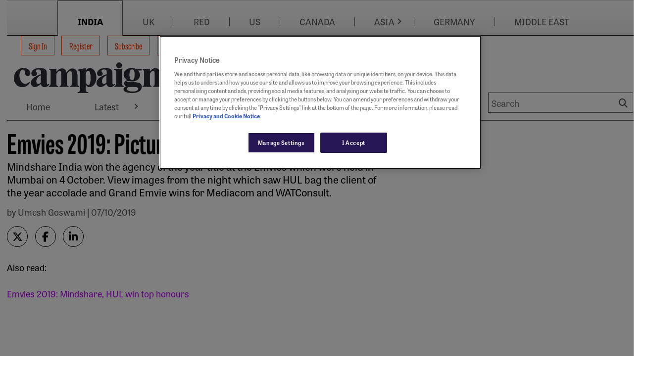

--- FILE ---
content_type: text/html; charset=utf-8
request_url: https://www.campaignindia.in/article/emvies-2019-picture-gallery/4ef5jtwjk06we1x3tg5b4weh47
body_size: 14947
content:
<!DOCTYPE html>
<html lang="en-US">

<head>
    <meta charset="utf-8">
    <title> Emvies 2019: Picture Gallery</title>
    <meta name="viewport" content="width=device-width, initial-scale=1.0 shrink-to-fit=no" />
    <meta content=" Mindshare India won the agency of the year title at the Emvies which were held in Mumbai on 4 October. View images from the night which saw HUL bag the client of the year accolade and Grand Emvie wins for Mediacom and WATConsult." name="description" />
<meta content=" Emvies 2019: Picture Gallery" property="og:title" />
<meta content=" Mindshare India won the agency of the year title at the Emvies which were held in Mumbai on 4 October. View images from the night which saw HUL bag the client of the year accolade and Grand Emvie wins for Mediacom and WATConsult." property="og:description" />
<meta content="https://www.campaignindia.in/media/default.jpg" property="og:image" />
<meta content="https://www.campaignindia.in/article/emvies-2019-picture-gallery/4ef5jtwjk06we1x3tg5b4weh47" property="og:url" />
<meta content="Campaign India" property="og:site_name" />
<meta content="en-US" property="og:locale" />
<meta content=" Emvies 2019: Picture Gallery" name="twitter:title" />
<meta content=" Mindshare India won the agency of the year title at the Emvies which were held in Mumbai on 4 October. View images from the night which saw HUL bag the client of the year accolade and Grand Emvie wins for Mediacom and WATConsult." name="twitter:description" />
<meta content="https://www.campaignindia.in/article/emvies-2019-picture-gallery/4ef5jtwjk06we1x3tg5b4weh47" name="twitter:url" />
    

    <link rel="stylesheet" href="https://use.typekit.net/sye2cug.css">
    <style>
        :root {
            --base-color: #ffffff;
            --copy-color: #000000;
            --primary-color: #ff3d00;
            --recessive-color: #585858;
            --secondary-color: #ff3d00;
            --wpm-scroller-color: #c000ff;
            --pale-background-color: #eeeeee;
            --border-color: #cccccc;
            --pale-error-color: #d9f4ef;
            --confirmation-color: #007500;
            --error-color: #b60000;
            --middle-status-color: #101c56;
            --partner-color: #eeeeee;
            --standard-background-color: #ffffff;
            --highlight-background-color: #ffffff;
            --fontweight-a: 400;
            --fontweight-b: 700;
            --fontweight-c: 800;
            --fontweight-d: 800;
            --fontface-a: tablet-gothic-compressed;
            --fontface-b: tablet-gothic;
            --fontface-c: tablet-gothic-compressed;
            --fontface-d: tablet-gothic;
            --fontface-e: Georgia, Arial, sans-serif;
            --fontface-f: Tahoma, Arial;
            --fontsize-base: 18px;
            --fontsize-mobile-a: 0.8rem;
            --fontsize-mobile-b: 1rem;
            --fontsize-mobile-c: 1.15rem;
            --fontsize-mobile-d: 1.4rem;
            --fontsize-mobile-e: 1.4rem;
            --fontsize-mobile-f: 1.8rem;
            --fontsize-mobile-g: 2.4rem;
            --fontsize-desktop-a: 0.8rem;
            --fontsize-desktop-b: 1rem;
            --fontsize-desktop-c: 1.15rem;
            --fontsize-desktop-d: 1.8rem;
            --fontsize-desktop-e: 2.5rem;
            --fontsize-desktop-f: 3rem;
            --fontsize-desktop-g: 5rem;
            --lineheight-base: 1;
            --lineheight-mobile-a: 1.5;
            --lineheight-mobile-b: 1.5;
            --lineheight-mobile-c: 1.3;
            --lineheight-mobile-d: 1.2;
            --lineheight-mobile-e: 1.2;
            --lineheight-mobile-f: 1.2;
            --lineheight-mobile-g: 1.2;
            --lineheight-desktop-a: 1.5;
            --lineheight-desktop-b: 1.5;
            --lineheight-desktop-c: 1.3;
            --lineheight-desktop-d: 1.2;
            --lineheight-desktop-e: 1.1;
            --lineheight-desktop-f: 1.1;
            --lineheight-desktop-g: 1.1;
            --letterspacing: 0px;
            --siteWidth: 1300px;
            --spacing-base-mobile: 18px;
            --spacing-mobile-a: 0;
            --spacing-mobile-b: 0.3;
            --spacing-mobile-c: 0.8;
            --spacing-mobile-d: 0.8;
            --spacing-mobile-e: 1.4;
            --spacing-mobile-f: 2.2;
            --spacing-mobile-g: 3.3;
            --spacing-base-desktop: 18px;
            --spacing-desktop-a: 0;
            --spacing-desktop-b: 0.3;
            --spacing-desktop-c: 0.8;
            --spacing-desktop-d: 1.4;
            --spacing-desktop-e: 2.2;
            --spacing-desktop-f: 3.3;
            --spacing-desktop-g: 4.4;
        }
    </style>

    
    <link href="https://www.campaignindia.in/article/emvies-2019-picture-gallery/4ef5jtwjk06we1x3tg5b4weh47" rel="canonical" />
    <link rel="stylesheet" href="https://cdnjs.cloudflare.com/ajax/libs/font-awesome/6.7.1/css/all.min.css" integrity="sha512-5Hs3dF2AEPkpNAR7UiOHba+lRSJNeM2ECkwxUIxC1Q/FLycGTbNapWXB4tP889k5T5Ju8fs4b1P5z/iB4nMfSQ==" crossorigin="anonymous" referrerpolicy="no-referrer" />
    <link rel="stylesheet" href="https://cdnjs.cloudflare.com/ajax/libs/OwlCarousel2/2.3.4/assets/owl.carousel.min.css" integrity="sha512-tS3S5qG0BlhnQROyJXvNjeEM4UpMXHrQfTGmbQ1gKmelCxlSEBUaxhRBj/EFTzpbP4RVSrpEikbmdJobCvhE3g==" crossorigin="anonymous" referrerpolicy="no-referrer" />
    <link href="/HbmCoreTheme/css/core.css?v=2026-01-18-06" rel="stylesheet" type="text/css" />
    
    

    <script type="text/javascript" charset="utf-8">
    var ContentInfo = {
      "Site" : {
        "Domain" : "www.campaignindia.in",
        "Path" : "",
        "Name" : "Campaign India"
      },
      "AdInfo": {
        "AdZoneName" : "/ARTICLE",
        "AdHostName" : "campaign.india-hk",
        "SiteCode" : "campaign.india-hk"
      },
      "Article" : {
        "Id" : "4ef5jtwjk06we1x3tg5b4weh47",
        "Gated" : "false",
        "Tags" : {
          "Access" : {
            "GroupId" : "4v1asxtsjsw0k3q1v0snjrqtxf",
            "TagIds" : "4n3yykxfh7fzyztetnk01psncq",
            "TagLabels" : "Metered content"
          }
        }
      },
	  "Access": {},
    }

    window.dataLayer = window.dataLayer || [];
    window.dataLayer.push(ContentInfo);
  </script>
    <script type="application/ld+json">
{
  "@context": "https://schema.org",
  "@type": "NewsArticle",
  "headline": "Emvies 2019: Picture Gallery",
  "image": {
    "@type": "ImageObject",
    "url": "https://beta.campaignindia.in/media/CIN/20191007043056-Ad Club Emvies-Umesh Goswami 58.jpg"
  },
  "author": {
    "@type": "Person",
    "name": "Umesh Goswami",
    "url": "https://beta.campaignindia.in/author/umesh-goswami"
  },
  "isAccessibleForFree": "False",
  "keywords": "People & Culture, Brands, Agencies, Media",
  "url": "https://beta.campaignindia.in/article/emvies-2019-picture-gallery/4ef5jtwjk06we1x3tg5b4weh47",
  "mainEntityOfPage": "article/emvies-2019-picture-gallery/4ef5jtwjk06we1x3tg5b4weh47",
  "articleSection": "News",
  "publisher": {
    "@type": "Organization",
    "name": "Campaign India",
    "logo": {
      "@type": "ImageObject",
      "url": "https://beta.campaignindia.in/Media/in-comms_logo.svg"
    }
  },
  "datePublished": "2019-10-07T00:00:00Z",
  "dateModified": "2025-12-16T11:22:01Z",
  "description": "Mindshare India won the agency of the year title at the Emvies which were held in Mumbai on 4 October. View images from the night which saw HUL bag the client of the year accolade and Grand Emvie wins for Mediacom and WATConsult.",
  "hasPart": [
    {
      "@type": "WebPageElement",
      "isAccessibleForFree": "False",
      "cssSelector": ".ArticleBodyPaywall"
    }
  ]
}
</script>
<!-- Google Tag Manager -->
<script>(function(w,d,s,l,i){w[l]=w[l]||[];w[l].push({'gtm.start':
  new Date().getTime(),event:'gtm.js'});var f=d.getElementsByTagName(s)[0],
  j=d.createElement(s),dl=l!='dataLayer'?'&l='+l:'';j.async=true;j.src=
  'https://www.googletagmanager.com/gtm.js?id='+i+dl;f.parentNode.insertBefore(j,f);
  })(window,document,'script','dataLayer','GTM-M6V5WLP4');</script>
<!-- End Google Tag Manager -->

    
    <link href=/media/favicons/favicon-16x16.png rel="shortcut icon" type="image/x-icon" />
 
    
    <link href=/media/favicons/favicon-32x32.png rel="shortcut icon" type="image/x-icon" />
</head>

<body dir="ltr">
 <div id="outerWrap">
 
    

<div class="widget-container">

    <div class="skipToLink__container">
    
    
    
    
    
    <nav class="nestedNav" id="primaryNav" data-cy="">
        <ul class="topNav">
            
        </ul>
    </nav>
</div>

</div>

   

    <div id="container" class="page-main-content-tracked">

      <div id="advertTop">
        
                
                <div 
    class="commercialSlot" 
    id="top_banner1" 
    data-location-code="top_banner1" 
    data-location-target="lb1"
    data-desktop-sizes="728x90|970x90|970x250" 
    data-mobile-sizes="300x50|300x100"
></div>
            
      </div>
      
                
                <div 
    class="commercialSlot" 
    id="skyscraper_left" 
    data-location-code="skyscraper_left" 
    data-location-target="skin-left"
    data-desktop-sizes="288x900" 
    data-mobile-sizes=""
></div>
            
      
                
                <div 
    class="commercialSlot" 
    id="skyscraper_right" 
    data-location-code="skyscraper_right" 
    data-location-target="skin-right"
    data-desktop-sizes="288x901" 
    data-mobile-sizes=""
></div>
            

      <div id="wrap" class="clearfix">
        

<div class="widget-container">

    <div class="widget widget-liquid">
    <div class="widget-body">
        <style> #skyscraper_left,#skyscraper_right{
    z-index: 9999;
}</style>

    </div>
</div>

</div>


<div class="widget-container">

    











<header id="masthead" class="header">
    <div class="header__wrapper">
        
        <nav class="header__topNav" aria-label="Account Actions">
            <div class="header__brandMenu">
                
                
                <div id="brandMenu" class="brandSwitchingBar">
    
    <div class="brandSwitchingBar__inner">

        <!-- Mobile H2 toggle -->
        <h2 class="menuMobileTextForBrandNavbar"><span>Choose Campaign site</span></h2>

        <ul class="nav brandSwitchingBar__nav">
            
            
            
            
  <li class="primaryLink " data-cy="brand-menu">

    
    
    
    







<a href="https://www.campaignindia.in/" data-cy="india" 
 
     
    target="_self"  
    
    
    >
        
    
        INDIA 
    
        
</a>







    
    
    

  </li>


            
            
            
            
            
  <li class="primaryLink " data-cy="brand-menu">

    
    
    
    







<a href="https://www.campaignlive.co.uk/" data-cy="uk" 
 
     
    target="_blank"  
    
        rel="noopener noreferrer"
    
    
    >
        
    
        UK 
    
        
</a>







    
    
    

  </li>


            
            
            
            
            
  <li class="primaryLink " data-cy="brand-menu">

    
    
    
    







<a href="https://www.campaign.red/" data-cy="red" 
 
     
    target="_blank"  
    
        rel="noopener noreferrer"
    
    
    >
        
    
        RED 
    
        
</a>







    
    
    

  </li>


            
            
            
            
            
  <li class="primaryLink " data-cy="brand-menu">

    
    
    
    







<a href="https://www.campaignlive.com/" data-cy="us" 
 
     
    target="_blank"  
    
        rel="noopener noreferrer"
    
    
    >
        
    
        US 
    
        
</a>







    
    
    

  </li>


            
            
            
            
            
  <li class="primaryLink " data-cy="brand-menu">

    
    
    
    







<a href="https://www.campaigncanada.ca/" data-cy="canada" 
 
     
    target="_blank"  
    
        rel="noopener noreferrer"
    
    
    >
        
    
        CANADA 
    
        
</a>







    
    
    

  </li>


            
            
            
            
            
  <li class="primaryLink  dropdown" data-cy="brand-menu">

    
    
    
    







<a href="https://www.campaignasia.com/" data-cy="asia" 
 
     
    target="_blank"  
    
        rel="noopener noreferrer"
    
    
    >
        
    
        ASIA 
    
        
</a>



    
    
    
    
        
            
            
    
    
    
        <div class="arrowIconClass">
        <a href="#" class="arrowIcon" aria-expanded="false" aria-controls="Features-sub-nav"> <i></i></a>
        </div>
    





    
    
    
      

      
      
        
          
          

      
      
        <nav class="subNav">
          <ul>
            
            
              
                  
                  
  <li class="primaryLink " data-cy="">

    
    
    
    







<a href="https://www.campaignchina.com/" data-cy="china" 
 
     
    target="_self"  
    
    
    >
        
    
        China 
    
        
</a>







    
    
    

  </li>


              
          
              
                  
                  
  <li class="primaryLink " data-cy="">

    
    
    
    







<a href="https://www.campaignasia.com/" data-cy="asia-pacific" 
 
     
    target="_self"  
    
    
    >
        
    
        Asia-Pacific 
    
        
</a>







    
    
    

  </li>


              
          
              
                  
                  
  <li class="primaryLink " data-cy="">

    
    
    
    







<a href="https://www.campaignindonesia.id/" data-cy="indonesia" 
 
     
    target="_self"  
    
    
    >
        
    
        Indonesia 
    
        
</a>







    
    
    

  </li>


              
          
              
                  
                  
  <li class="primaryLink " data-cy="">

    
    
    
    







<a href="https://www.campaignjapan.com/" data-cy="japan" 
 
     
    target="_self"  
    
    
    >
        
    
        Japan 
    
        
</a>







    
    
    

  </li>


              
          
          </ul>
        </nav>
      

    

  </li>


            
            
            
            
            
  <li class="primaryLink " data-cy="brand-menu">

    
    
    
    







<a href="https://campaigngermany.de/" data-cy="germany" 
 
     
    target="_self"  
    
    
    >
        
    
        GERMANY 
    
        
</a>







    
    
    

  </li>


            
            
            
            
            
  <li class="primaryLink " data-cy="brand-menu">

    
    
    
    







<a href="https://campaignme.com/" data-cy="middle east" 
 
     
    target="_self"  
    
    
    >
        
    
        MIDDLE EAST 
    
        
</a>







    
    
    

  </li>


            
            
        </ul>
    </div>
</div>
            </div>
        </nav>
        
        <div class="header__container">
            <div class="header__mobileNav">
                <div class="header__mobileLogo">
                    







	
		<figure class="figure  ">
			<a href="https://www.campaignindia.in/" target="_self">
				<img src="https://www.campaignindia.in/media/mediafields/Image/45rvfpm0nba99r3xhqw77yr8c7/06fe2752.png" class="figure-img img-fluid"
					alt="Campaign India" />
			</a>
			
		</figure>
	

                </div>
                <button type="button" class="header__mobileSearchToggle" aria-label="Show search field"></button>
                <button type="button" class="header__mobileNavToggle" aria-label="Open menu"></button>
            </div>
            <div class="header__container--inner">
                <div class="header__logoWithNav ">
                    <div class="header__brandLogo">
                        







	
		<figure class="figure  ">
			<a href="https://www.campaignindia.in/" target="_self">
				<img src="https://www.campaignindia.in/media/mediafields/Image/45rvfpm0nba99r3xhqw77yr8c7/06fe2752.png" class="figure-img img-fluid"
					alt="Campaign India" />
			</a>
			
		</figure>
	

                    </div>
                    
                    
                    <!-- TEMPLATE: Menu-SiteMenu.liquid -->
<nav id="siteMenu">
    <ul class="nav">
		
		
		
		
		
			
  <li class="primaryLink " data-cy="site-menu">

    
    
    
    




    
    
       
    
    
        <form action="/OrchardCore.Users/ExternalAuthentications/ExternalLogin" method="post" class="form-horizontal no-multisubmit d-inline">
            <input name="__RequestVerificationToken" type="hidden" value="CfDJ8OrSrT2gHapGsYxzbSbnPI1TC64C2GqGtlsKV4aUUgYLV5mYyLzMlObsWHU2FiECKFhXQYE8pXSXnPJiwj0X8W0PyQGEyuN5XQE7_Wnk_j7rEWjmY8D1QcbksUkI7-rT0yNhEwtzK1b8iz5iX6zkEK0" />
            <input type="hidden" name="provider" value="OpenIdConnect" />
            <input type="hidden" name="returnUrl" value="/article/emvies-2019-picture-gallery/4ef5jtwjk06we1x3tg5b4weh47" />
            <button type="submit" 
                    class="btn btn-link nav-link" 
                    title="Log in using your external account">
                Sign In
            </button>
        </form>
    




    
    
    

  </li>


		
		
		
		
		
		
			
  <li class="primaryLink " data-cy="site-menu">

    
    
    
    




  



  
    <a class="nav-link" href="https://www.campaignindia.in/register/basic">
      Register
    </a>
  


    
    
    

  </li>


		
		
		
		
		
		
			
  <li class="primaryLink " data-cy="site-menu">

    
    
    
    





<a href="/subscribe"
    >
    Subscribe 
</a>



    
    
    

  </li>


		
		
		
		
		
		
			
  <li class="primaryLink " data-cy="site-menu">

    
    
    
    





<a href="/bulletins"
    >
    Bulletins sign-up 
</a>



    
    
    

  </li>


		
		
	</ul>
</nav>
                    
                    
                    <div class="header__brandMenuSticky">
                    
                    
                        <div id="brandMenu" class="brandSwitchingBar">
    
    <div class="brandSwitchingBar__inner">

        <!-- Mobile H2 toggle -->
        <h2 class="menuMobileTextForBrandNavbar"><span>Choose Campaign site</span></h2>

        <ul class="nav brandSwitchingBar__nav">
            
            
            
            
  <li class="primaryLink " data-cy="brand-menu">

    
    
    
    







<a href="https://www.campaignindia.in/" data-cy="india" 
 
     
    target="_self"  
    
    
    >
        
    
        INDIA 
    
        
</a>







    
    
    

  </li>


            
            
            
            
            
  <li class="primaryLink " data-cy="brand-menu">

    
    
    
    







<a href="https://www.campaignlive.co.uk/" data-cy="uk" 
 
     
    target="_blank"  
    
        rel="noopener noreferrer"
    
    
    >
        
    
        UK 
    
        
</a>







    
    
    

  </li>


            
            
            
            
            
  <li class="primaryLink " data-cy="brand-menu">

    
    
    
    







<a href="https://www.campaign.red/" data-cy="red" 
 
     
    target="_blank"  
    
        rel="noopener noreferrer"
    
    
    >
        
    
        RED 
    
        
</a>







    
    
    

  </li>


            
            
            
            
            
  <li class="primaryLink " data-cy="brand-menu">

    
    
    
    







<a href="https://www.campaignlive.com/" data-cy="us" 
 
     
    target="_blank"  
    
        rel="noopener noreferrer"
    
    
    >
        
    
        US 
    
        
</a>







    
    
    

  </li>


            
            
            
            
            
  <li class="primaryLink " data-cy="brand-menu">

    
    
    
    







<a href="https://www.campaigncanada.ca/" data-cy="canada" 
 
     
    target="_blank"  
    
        rel="noopener noreferrer"
    
    
    >
        
    
        CANADA 
    
        
</a>







    
    
    

  </li>


            
            
            
            
            
  <li class="primaryLink  dropdown" data-cy="brand-menu">

    
    
    
    







<a href="https://www.campaignasia.com/" data-cy="asia" 
 
     
    target="_blank"  
    
        rel="noopener noreferrer"
    
    
    >
        
    
        ASIA 
    
        
</a>



    
    
    
    
        
            
            
    
    
    
        <div class="arrowIconClass">
        <a href="#" class="arrowIcon" aria-expanded="false" aria-controls="Features-sub-nav"> <i></i></a>
        </div>
    





    
    
    
      

      
      
        
          
          

      
      
        <nav class="subNav">
          <ul>
            
            
              
                  
                  
  <li class="primaryLink " data-cy="">

    
    
    
    







<a href="https://www.campaignchina.com/" data-cy="china" 
 
     
    target="_self"  
    
    
    >
        
    
        China 
    
        
</a>







    
    
    

  </li>


              
          
              
                  
                  
  <li class="primaryLink " data-cy="">

    
    
    
    







<a href="https://www.campaignasia.com/" data-cy="asia-pacific" 
 
     
    target="_self"  
    
    
    >
        
    
        Asia-Pacific 
    
        
</a>







    
    
    

  </li>


              
          
              
                  
                  
  <li class="primaryLink " data-cy="">

    
    
    
    







<a href="https://www.campaignindonesia.id/" data-cy="indonesia" 
 
     
    target="_self"  
    
    
    >
        
    
        Indonesia 
    
        
</a>







    
    
    

  </li>


              
          
              
                  
                  
  <li class="primaryLink " data-cy="">

    
    
    
    







<a href="https://www.campaignjapan.com/" data-cy="japan" 
 
     
    target="_self"  
    
    
    >
        
    
        Japan 
    
        
</a>







    
    
    

  </li>


              
          
          </ul>
        </nav>
      

    

  </li>


            
            
            
            
            
  <li class="primaryLink " data-cy="brand-menu">

    
    
    
    







<a href="https://campaigngermany.de/" data-cy="germany" 
 
     
    target="_self"  
    
    
    >
        
    
        GERMANY 
    
        
</a>







    
    
    

  </li>


            
            
            
            
            
  <li class="primaryLink " data-cy="brand-menu">

    
    
    
    







<a href="https://campaignme.com/" data-cy="middle east" 
 
     
    target="_self"  
    
    
    >
        
    
        MIDDLE EAST 
    
        
</a>







    
    
    

  </li>


            
            
        </ul>
    </div>
</div>
                    </div>
                    
                </div>
                
                <div class="header__siteLogo">
                    







	
		<figure class="figure  ">
			<a href="https://www.campaignindia.in/" target="_self">
				<img src="https://www.campaignindia.in/media/mediafields/Image/45rvfpm0nba99r3xhqw77yr8c7/06fe2752.png" class="figure-img img-fluid"
					alt="Campaign India" />
			</a>
			
		</figure>
	

                </div>
                <div class="header__mainMenu">
                
                    
                    
<nav class="nestedNav" id="primaryNav" data-cy="accountNav">
<ul class="topNav">
    
        
        
  <li class="primaryLink " data-cy="main-menu">

    
    
    
    







<a href="https://www.campaignindia.in/" data-cy="home" 
 
     
    target="_self"  
    
    
    >
        
    
        Home 
    
        
</a>







    
    
    

  </li>


    
        
        
  <li class="primaryLink  dropdown" data-cy="main-menu">

    
    
    
    







<a href="https://www.campaignindia.in/latest" data-cy="latest" 
 
     
    
    
    >
        
    
        Latest 
    
        
</a>



    
    
    
    
        
            
            
    
    
    
        <div class="arrowIconClass">
        <a href="#" class="arrowIcon" aria-expanded="false" aria-controls="Features-sub-nav"> <i></i></a>
        </div>
    





    
    
    
      

      
      
        
          
          

      
      
        <nav class="subNav">
          <ul>
            
            
              
                  
                  
  <li class="primaryLink " data-cy="">

    
    
    
    







<a href="https://www.campaignindia.in/latest/new-launches" data-cy="new launches" 
 
     
    target="_self"  
    
    
    >
        
    
        New Launches 
    
        
</a>







    
    
    

  </li>


              
          
              
                  
                  
  <li class="primaryLink " data-cy="">

    
    
    
    







<a href="https://www.campaignindia.in/latest/new-campaigns" data-cy="new campaigns" 
 
     
    
    
    >
        
    
        New Campaigns 
    
        
</a>







    
    
    

  </li>


              
          
              
                  
                  
  <li class="primaryLink " data-cy="">

    
    
    
    







<a href="https://www.campaignindia.in/latest/account-moves" data-cy="account moves" 
 
     
    target="_self"  
    
    
    >
        
    
        Account Moves 
    
        
</a>







    
    
    

  </li>


              
          
              
                  
                  
  <li class="primaryLink " data-cy="">

    
    
    
    







<a href="https://www.campaignindia.in/latest/people-moves" data-cy="people moves" 
 
     
    
    
    >
        
    
        People Moves 
    
        
</a>







    
    
    

  </li>


              
          
          </ul>
        </nav>
      

    

  </li>


    
        
        
  <li class="primaryLink  dropdown" data-cy="main-menu">

    
    
    
    







<a href="https://www.campaignindia.in/news" data-cy="news" 
 
     
    
    
    >
        
    
        News 
    
        
</a>



    
    
    
    
        
            
            
    
    
    
        <div class="arrowIconClass">
        <a href="#" class="arrowIcon" aria-expanded="false" aria-controls="Features-sub-nav"> <i></i></a>
        </div>
    





    
    
    
      

      
      
        
          
          

      
      
        <nav class="subNav">
          <ul>
            
            
              
                  
                  
  <li class="primaryLink " data-cy="">

    
    
    
    







<a href="https://www.campaignindia.in/news/brands" data-cy="brands" 
 
     
    target="_self"  
    
    
    >
        
    
        Brands 
    
        
</a>







    
    
    

  </li>


              
          
              
                  
                  
  <li class="primaryLink " data-cy="">

    
    
    
    







<a href="https://www.campaignindia.in/news/agencies" data-cy="agencies" 
 
     
    target="_self"  
    
    
    >
        
    
        Agencies 
    
        
</a>







    
    
    

  </li>


              
          
              
                  
                  
  <li class="primaryLink " data-cy="">

    
    
    
    







<a href="https://www.campaignindia.in/news/media" data-cy="media" 
 
     
    
    
    >
        
    
        Media 
    
        
</a>







    
    
    

  </li>


              
          
              
                  
                  
  <li class="primaryLink " data-cy="">

    
    
    
    







<a href="https://www.campaignindia.in/news/sports" data-cy="sports" 
 
     
    
    
    >
        
    
        Sports 
    
        
</a>







    
    
    

  </li>


              
          
              
                  
                  
  <li class="primaryLink " data-cy="">

    
    
    
    







<a href="https://www.campaignindia.in/news/pr" data-cy="pr" 
 
     
    
    
    >
        
    
        PR 
    
        
</a>







    
    
    

  </li>


              
          
              
                  
                  
  <li class="primaryLink " data-cy="">

    
    
    
    







<a href="https://www.campaignindia.in/news/digital" data-cy="digital" 
 
     
    
    
    >
        
    
        Digital 
    
        
</a>







    
    
    

  </li>


              
          
              
                  
                  
  <li class="primaryLink " data-cy="">

    
    
    
    







<a href="https://www.campaignindia.in/news/technology" data-cy="technology" 
 
     
    
    
    >
        
    
        Technology 
    
        
</a>







    
    
    

  </li>


              
          
              
                  
                  
  <li class="primaryLink " data-cy="">

    
    
    
    







<a href="https://www.campaignindia.in/news/regional" data-cy="regional" 
 
     
    
    
    >
        
    
        Regional 
    
        
</a>







    
    
    

  </li>


              
          
          </ul>
        </nav>
      

    

  </li>


    
        
        
  <li class="primaryLink  dropdown" data-cy="main-menu">

    
    
    
    







<a href="https://www.campaignindia.in/in-depth" data-cy="in-depth" 
 
     
    
    
    >
        
    
        In-Depth 
    
        
</a>



    
    
    
    
        
            
            
    
    
    
        <div class="arrowIconClass">
        <a href="#" class="arrowIcon" aria-expanded="false" aria-controls="Features-sub-nav"> <i></i></a>
        </div>
    





    
    
    
      

      
      
        
          
          

      
      
        <nav class="subNav">
          <ul>
            
            
              
                  
                  
  <li class="primaryLink " data-cy="">

    
    
    
    







<a href="https://www.campaignindia.in/in-depth/interviews" data-cy="interviews" 
 
     
    target="_self"  
    
    
    >
        
    
        Interviews 
    
        
</a>







    
    
    

  </li>


              
          
              
                  
                  
  <li class="primaryLink " data-cy="">

    
    
    
    







<a href="https://www.campaignindia.in/in-depth/features" data-cy="features" 
 
     
    
    
    >
        
    
        Features 
    
        
</a>







    
    
    

  </li>


              
          
              
                  
                  
  <li class="primaryLink " data-cy="">

    
    
    
    







<a href="https://www.campaignindia.in/in-depth/industry-reports" data-cy="industry reports" 
 
     
    
    
    >
        
    
        Industry Reports 
    
        
</a>







    
    
    

  </li>


              
          
              
                  
                  
  <li class="primaryLink " data-cy="">

    
    
    
    







<a href="https://www.campaignindia.in/in-depth/the-big-question" data-cy="the big question" 
 
     
    
    
    >
        
    
        The Big Question 
    
        
</a>







    
    
    

  </li>


              
          
          </ul>
        </nav>
      

    

  </li>


    
        
        
  <li class="primaryLink  dropdown" data-cy="main-menu">

    
    
    
    







<a href="https://www.campaignindia.in/opinion" data-cy="opinion" 
 
     
    target="_self"  
    
    
    >
        
    
        Opinion 
    
        
</a>



    
    
    
    
        
            
            
    
    
    
        <div class="arrowIconClass">
        <a href="#" class="arrowIcon" aria-expanded="false" aria-controls="Features-sub-nav"> <i></i></a>
        </div>
    





    
    
    
      

      
      
        
          
          

      
      
        <nav class="subNav">
          <ul>
            
            
              
                  
                  
  <li class="primaryLink " data-cy="">

    
    
    
    







<a href="https://www.campaignindia.in/opinion/brands" data-cy="brands" 
 
     
    target="_self"  
    
    
    >
        
    
        Brands 
    
        
</a>







    
    
    

  </li>


              
          
              
                  
                  
  <li class="primaryLink " data-cy="">

    
    
    
    







<a href="https://www.campaignindia.in/opinion/creative" data-cy="creative" 
 
     
    target="_self"  
    
    
    >
        
    
        Creative 
    
        
</a>







    
    
    

  </li>


              
          
              
                  
                  
  <li class="primaryLink " data-cy="">

    
    
    
    







<a href="https://www.campaignindia.in/opinion/people-and-culture" data-cy="people &amp; culture" 
 
     
    target="_self"  
    
    
    >
        
    
        People &amp; Culture 
    
        
</a>







    
    
    

  </li>


              
          
              
                  
                  
  <li class="primaryLink " data-cy="">

    
    
    
    







<a href="https://www.campaignindia.in/opinion/media" data-cy="media" 
 
     
    target="_self"  
    
    
    >
        
    
        Media 
    
        
</a>







    
    
    

  </li>


              
          
              
                  
                  
  <li class="primaryLink " data-cy="">

    
    
    
    







<a href="https://www.campaignindia.in/opinion/technology" data-cy="technology" 
 
     
    target="_self"  
    
    
    >
        
    
        Technology 
    
        
</a>







    
    
    

  </li>


              
          
          </ul>
        </nav>
      

    

  </li>


    
        
        
  <li class="primaryLink " data-cy="main-menu">

    
    
    
    







<a href="https://www.campaignindia.in/the-work" data-cy="the work" 
 
     
    target="_self"  
    
    
    >
        
    
        The Work 
    
        
</a>







    
    
    

  </li>


    
        
        
  <li class="primaryLink  dropdown" data-cy="main-menu">

    
    
    
    







<a href="https://www.campaignindia.in/podcasts" data-cy="podcasts" 
 
     
    target="_self"  
    
    
    >
        
    
        Podcasts 
    
        
</a>



    
    
    
    
        
            
            
    
    
    
        <div class="arrowIconClass">
        <a href="#" class="arrowIcon" aria-expanded="false" aria-controls="Features-sub-nav"> <i></i></a>
        </div>
    





    
    
    
      

      
      
        
          
          

      
      
        <nav class="subNav">
          <ul>
            
            
              
                  
                  
  <li class="primaryLink " data-cy="">

    
    
    
    







<a href="https://www.campaignindia.in/podcasts/campaign-unscripted" data-cy="campaign unscripted" 
 
     
    target="_self"  
    
    
    >
        
    
        Campaign Unscripted 
    
        
</a>







    
    
    

  </li>


              
          
              
                  
                  
  <li class="primaryLink " data-cy="">

    
    
    
    







<a href="https://www.campaignindia.in/podcasts/big-brand-bets" data-cy="big brand bets" 
 
     
    target="_self"  
    
    
    >
        
    
        Big Brand Bets 
    
        
</a>







    
    
    

  </li>


              
          
              
                  
                  
  <li class="primaryLink " data-cy="">

    
    
    
    







<a href="https://www.campaignindia.in/podcasts/agency-architect" data-cy="agency architect" 
 
     
    target="_self"  
    
    
    >
        
    
        Agency Architect 
    
        
</a>







    
    
    

  </li>


              
          
          </ul>
        </nav>
      

    

  </li>


    
        
        
  <li class="primaryLink " data-cy="main-menu">

    
    
    
    







<a href="https://www.campaignindia.in/events" data-cy="events" 
 
     
    target="_self"  
    
    
    >
        
    
        Events 
    
        
</a>







    
    
    

  </li>


    
</ul>
</nav>
                    
                    <div class="header__siteSearch">
                        <form action="/search" class="header__siteSearch__searchForm" id="topSearchForm" method="get">
                            <div class="header__siteSearch__searchFields">
                                <label for="searchPhrase">Search</label>
                                <input class="header__siteSearch__searchPhrase" id="searchPhrase" data-cy="searchPhrase" name="Terms"
                                    placeholder="Search" type="text" value="">
                                <button type="submit" data-cy="headerSearch" class="header__siteSearch__searchSubmit"
                                    aria-label="Search">Search</button>
                            </div>
                        </form>
                    </div>
                    
                </div>
                
            </div>
        </div>
        
    </div>
</header>
</div>

      </div>
      

<div class="article article--template" data-cy="article">

<section class="flow" ><div class="widget widget-size-100 widget-align-justify"><section class="container container--contained  widget-size-100 widget-align-justify" style="background-color:transparent"><section class="flow" ><div class="widget widget-size-66 widget-align-justify"><section id="main">
	
	
	
	

	<article class="articleDetail" data-cy="articleDetail">
		
		
		
		<div class="">
			<div class="">
				
			</div>
			<header>
				<h1 data-cy="articleHeading">Emvies 2019: Picture Gallery</h1>

				
				<p class="summary" data-cy="articleSummary">Mindshare India won the agency of the year title at the Emvies which were held in Mumbai on 4 October. View images from the night which saw HUL bag the client of the year accolade and Grand Emvie wins for Mediacom and WATConsult.</p>
				

				

				



				<p class="byline">
					

					
					
					
					
					
					by
					
					
					
					
						<span class="authorName" data-cy="articleAuthor">Umesh Goswami</span>
						
					
					
					
					

					
					
					

					
					
					|
					

					
					
					<span data-cy="articleDate">07/10/2019</span>
					

					
				</p>
			</header>

			<!-- To Do: Share to Links(Pending) -->
			<div class="SocialMediaPaywall">
				<aside class="socialTools">
					<ul class="socialShare">
						
						
						
						

						<li class="socialShare__item">
							<a data-cy="articleTwitter"
							   href="https://twitter.com/intent/tweet?text=Emvies&#x2B;2019%3A&#x2B;Picture&#x2B;Gallery&url=https%3A%2F%2Fwww.campaignindia.in%2Farticle%2Femvies-2019-picture-gallery%2F4ef5jtwjk06we1x3tg5b4weh47"
							   target="_blank"
							   class="fa-brands fa-x-twitter"
							   rel="noopener noreferrer"
							   aria-label="Share on Twitter">
								Share article on Twitter
							</a>
						</li>

						<li class="socialShare__item">
							<a data-cy="articleFacebook"
							   href="https://www.facebook.com/sharer/sharer.php?u=https%3A%2F%2Fwww.campaignindia.in%2Farticle%2Femvies-2019-picture-gallery%2F4ef5jtwjk06we1x3tg5b4weh47"
							   target="_blank"
							   class="fa-brands fa-facebook-f"
							   rel="noopener noreferrer"
							   aria-label="Share on Facebook">
								Share article on Facebook
							</a>
						</li>

						<li class="socialShare__item">
							<a data-cy="articleLinkedin"
							   href="https://www.linkedin.com/sharing/share-offsite/?url=https%3A%2F%2Fwww.campaignindia.in%2Farticle%2Femvies-2019-picture-gallery%2F4ef5jtwjk06we1x3tg5b4weh47"
							   target="_blank"
							   class="fa-brands fa-linkedin-in"
							   rel="noopener noreferrer"
							   aria-label="Share on LinkedIn">
								Share article on LinkedIn
							</a>
						</li>
					</ul>

				</aside>
			</div>

			
			
			

			

			


			
			
			
			


			

			
			
			

			
			
			
			
			
			
			

			

			
			<style>
	#lightboxModal .owl-nav .owl-prev span::before {
		background: url("https://www.campaignindia.in/media/gallery/scrollerArrow.svg") no-repeat center/contain;
	}

	#lightboxModal .owl-nav .owl-next span::before {
		background: url("https://www.campaignindia.in/media/gallery/scrollerArrow.svg") no-repeat center/contain;
	}
</style>

<section>

  
		
  

  

  
  

  

  
</section>

			

			
			
			
			
			<div id="articleBody" class="ArticleBodyPaywall" data-cy="articleBody">
				


        <div class="split-part-1" style="margin-bottom: 20px;">
            <p>
	Also read:</p>
<div>
	<a href="https://www.campaignindia.in/article/emvies-2019-mindshare-hul-win-top-honours/454724">Emvies 2019: Mindshare, HUL win top honours</a></div>
<div>
	&nbsp;</div>
<div>
	&nbsp;</div>

        </div>
<div>
                
                <div 
    class="commercialSlot" 
    id="in_content_article1" 
    data-location-code="in_content_article1" 
    data-location-target="article1"
    data-desktop-sizes="300x250|fluid" 
    data-mobile-sizes="300x250|fluid"
></div>
            </div>

			</div>

			
			
			

			


			
			

			
			


			

			



			

			
			

			

			
			


		</div>
	</article>
</section>
</div><div class="widget widget-size-33 widget-align-justify">
            <article class="widget  ">
            

            <!-- This cache block is tagged with "article-listing-tag".
            This means that when you invalidate the cache for the "article-listing-tag" (e.g., when a new article is created/published),
            all content tagged with this tag will be invalidated. -->
            

                <div class="container">



<aside class="contentListContainer contentListContainer--standard articleModule genericModule" data-cy="contentListContainer--standard">

    <!-- Render Header Field -->

    <div class="contentList contentList--standard">
        <!-- Render Footer Field -->
    </div>
</aside>                </div>
            
        </article> 



</div><div class="widget widget-size-100 widget-align-justify">
            <article class="widget  ">
            

            <!-- This cache block is tagged with "article-listing-tag".
            This means that when you invalidate the cache for the "article-listing-tag" (e.g., when a new article is created/published),
            all content tagged with this tag will be invalidated. -->
            

                <div class="container">


<section class="contentListContainer contentListContainer--scroller articleModule genericModule" data-cy="contentListContainer--scroller">

    <!-- Render Header Field -->

    <div class="item-count" aria-hidden="true"></div>

    <div class="contentList contentList--scroller owl-carousel owl-theme carouselWrapper">
            <div class="contentList__item contentList__item--imageleft" data-cy="contentList__item">

                <div class="contentList__copy text-black">
                    <a href="https://www.campaignindia.in/article/disney-hotstar-offers-free-streaming-for-icc-cricket-world-cup-asia-cup-2023/40j9vr21gztwa1gh0fjmeda9wg"   class="storyLink ">
                        <h3>
Disney&#x2B; Hotstar offers free streaming for ICC Cricket World Cup, Asia Cup 2023                        </h3>

                            <figure class="contentList__image contentList__image--left">
                            <img src="https://www.campaignindia.in/media/CIN/20230609124426_disneylead.png" alt=""
                                 srcset="https://www.campaignindia.in/media/CIN/20230609124426_disneylead.png?width=300 300w,
                                 https://www.campaignindia.in/media/CIN/20230609124426_disneylead.png?width=460 460w,
                                 https://www.campaignindia.in/media/CIN/20230609124426_disneylead.png?width=750 750w,
                                 https://www.campaignindia.in/media/CIN/20230609124426_disneylead.png?width=1248 1248w,
                                 https://www.campaignindia.in/media/CIN/20230609124426_disneylead.png?width=1272 1272w,
                                 https://www.campaignindia.in/media/CIN/20230609124426_disneylead.png?width=1600 1600w"
                                 sizes="(max-width: 320px) 300px,
                                 (max-width: 480px) 460px,
                                 (max-width: 768px) 750px,
                                 (max-width: 1248px) 1248px,
                                 1300px"
                                 data-cy="articleImage" />
                            </figure>
                    </a>

                    
                </div>
            </div>
            <div class="contentList__item contentList__item--imageleft" data-cy="contentList__item">

                <div class="contentList__copy text-black">
                    <a href="https://www.campaignindia.in/article/meesho-revamps-brand-identity/4xh1aqcpfagrfz8rm7d3mdbsmt"   class="storyLink ">
                        <h3>
Meesho revamps brand identity                        </h3>

                            <figure class="contentList__image contentList__image--left">
                            <img src="https://www.campaignindia.in/media/CIN/20230608033843_meesholead.png" alt=""
                                 srcset="https://www.campaignindia.in/media/CIN/20230608033843_meesholead.png?width=300 300w,
                                 https://www.campaignindia.in/media/CIN/20230608033843_meesholead.png?width=460 460w,
                                 https://www.campaignindia.in/media/CIN/20230608033843_meesholead.png?width=750 750w,
                                 https://www.campaignindia.in/media/CIN/20230608033843_meesholead.png?width=1248 1248w,
                                 https://www.campaignindia.in/media/CIN/20230608033843_meesholead.png?width=1272 1272w,
                                 https://www.campaignindia.in/media/CIN/20230608033843_meesholead.png?width=1600 1600w"
                                 sizes="(max-width: 320px) 300px,
                                 (max-width: 480px) 460px,
                                 (max-width: 768px) 750px,
                                 (max-width: 1248px) 1248px,
                                 1300px"
                                 data-cy="articleImage" />
                            </figure>
                    </a>

                    
                </div>
            </div>
            <div class="contentList__item contentList__item--imageleft" data-cy="contentList__item">

                <div class="contentList__copy text-black">
                    <a href="https://www.campaignindia.in/article/hawk-appoints-rahul-shetty/4pr08spzjn27qt41x6yhj6y6mm"   class="storyLink ">
                        <h3>
Hawk appoints Rahul Shetty                        </h3>

                            <figure class="contentList__image contentList__image--left">
                            <img src="https://www.campaignindia.in/media/CIN/20230614024246_gozoop.png" alt=""
                                 srcset="https://www.campaignindia.in/media/CIN/20230614024246_gozoop.png?width=300 300w,
                                 https://www.campaignindia.in/media/CIN/20230614024246_gozoop.png?width=460 460w,
                                 https://www.campaignindia.in/media/CIN/20230614024246_gozoop.png?width=750 750w,
                                 https://www.campaignindia.in/media/CIN/20230614024246_gozoop.png?width=1248 1248w,
                                 https://www.campaignindia.in/media/CIN/20230614024246_gozoop.png?width=1272 1272w,
                                 https://www.campaignindia.in/media/CIN/20230614024246_gozoop.png?width=1600 1600w"
                                 sizes="(max-width: 320px) 300px,
                                 (max-width: 480px) 460px,
                                 (max-width: 768px) 750px,
                                 (max-width: 1248px) 1248px,
                                 1300px"
                                 data-cy="articleImage" />
                            </figure>
                    </a>

                    
                </div>
            </div>
            <div class="contentList__item contentList__item--imageleft" data-cy="contentList__item">

                <div class="contentList__copy text-black">
                    <a href="https://www.campaignindia.in/article/gerety-awards-2023-five-shortlists-for-india/4kew5x6fbd8cctxe9n36rxyqdp"   class="storyLink ">
                        <h3>
Gerety Awards 2023: Five shortlists for India                        </h3>

                            <figure class="contentList__image contentList__image--left">
                            <img src="https://www.campaignindia.in/media/CIN/20230614124502_geretyawards.jpg" alt=""
                                 srcset="https://www.campaignindia.in/media/CIN/20230614124502_geretyawards.jpg?width=300 300w,
                                 https://www.campaignindia.in/media/CIN/20230614124502_geretyawards.jpg?width=460 460w,
                                 https://www.campaignindia.in/media/CIN/20230614124502_geretyawards.jpg?width=750 750w,
                                 https://www.campaignindia.in/media/CIN/20230614124502_geretyawards.jpg?width=1248 1248w,
                                 https://www.campaignindia.in/media/CIN/20230614124502_geretyawards.jpg?width=1272 1272w,
                                 https://www.campaignindia.in/media/CIN/20230614124502_geretyawards.jpg?width=1600 1600w"
                                 sizes="(max-width: 320px) 300px,
                                 (max-width: 480px) 460px,
                                 (max-width: 768px) 750px,
                                 (max-width: 1248px) 1248px,
                                 1300px"
                                 data-cy="articleImage" />
                            </figure>
                    </a>

                    
                </div>
            </div>
            <div class="contentList__item contentList__item--imageleft" data-cy="contentList__item">

                <div class="contentList__copy text-black">
                    <a href="https://www.campaignindia.in/article/cannes-lions-2023-countdown-ceo-simon-cook-on-what-to-expect-from-awards-to-ai/4j56wm8tt60fd4rfe19kddxqcy"   class="storyLink ">
                        <h3>
Cannes Lions 2023 countdown: CEO Simon Cook on what to expect, from awards to AI                        </h3>

                            <figure class="contentList__image contentList__image--left">
                            <img src="https://www.campaignindia.in/media/CIN/20230613062352_simoncook.jpg" alt=""
                                 srcset="https://www.campaignindia.in/media/CIN/20230613062352_simoncook.jpg?width=300 300w,
                                 https://www.campaignindia.in/media/CIN/20230613062352_simoncook.jpg?width=460 460w,
                                 https://www.campaignindia.in/media/CIN/20230613062352_simoncook.jpg?width=750 750w,
                                 https://www.campaignindia.in/media/CIN/20230613062352_simoncook.jpg?width=1248 1248w,
                                 https://www.campaignindia.in/media/CIN/20230613062352_simoncook.jpg?width=1272 1272w,
                                 https://www.campaignindia.in/media/CIN/20230613062352_simoncook.jpg?width=1600 1600w"
                                 sizes="(max-width: 320px) 300px,
                                 (max-width: 480px) 460px,
                                 (max-width: 768px) 750px,
                                 (max-width: 1248px) 1248px,
                                 1300px"
                                 data-cy="articleImage" />
                            </figure>
                    </a>

                    
                </div>
            </div>
            <div class="contentList__item contentList__item--imageleft" data-cy="contentList__item">

                <div class="contentList__copy text-black">
                    <a href="https://www.campaignindia.in/article/sandipan-bhattacharyya-elevated-as-south-asia-cco-at-grey/4py0fneyh9khf397b723eewrng"   class="storyLink ">
                        <h3>
Sandipan Bhattacharyya elevated as South Asia CCO at Grey                        </h3>

                            <figure class="contentList__image contentList__image--left">
                            <img src="https://www.campaignindia.in/media/CIN/20230613091121_Profile%20pic%202023.jpeg" alt=""
                                 srcset="https://www.campaignindia.in/media/CIN/20230613091121_Profile%20pic%202023.jpeg?width=300 300w,
                                 https://www.campaignindia.in/media/CIN/20230613091121_Profile%20pic%202023.jpeg?width=460 460w,
                                 https://www.campaignindia.in/media/CIN/20230613091121_Profile%20pic%202023.jpeg?width=750 750w,
                                 https://www.campaignindia.in/media/CIN/20230613091121_Profile%20pic%202023.jpeg?width=1248 1248w,
                                 https://www.campaignindia.in/media/CIN/20230613091121_Profile%20pic%202023.jpeg?width=1272 1272w,
                                 https://www.campaignindia.in/media/CIN/20230613091121_Profile%20pic%202023.jpeg?width=1600 1600w"
                                 sizes="(max-width: 320px) 300px,
                                 (max-width: 480px) 460px,
                                 (max-width: 768px) 750px,
                                 (max-width: 1248px) 1248px,
                                 1300px"
                                 data-cy="articleImage" />
                            </figure>
                    </a>

                    
                </div>
            </div>
            <div class="contentList__item contentList__item--imageleft" data-cy="contentList__item">

                <div class="contentList__copy text-black">
                    <a href="https://www.campaignindia.in/article/white-rivers-media-launches-capital-z/4zmeenmbvnjnfv3dzb21z3ffwj"   class="storyLink ">
                        <h3>
White Rivers Media launches Capital Z                        </h3>

                            <figure class="contentList__image contentList__image--left">
                            <img src="https://www.campaignindia.in/media/CIN/20230613084736_capitalz.png" alt=""
                                 srcset="https://www.campaignindia.in/media/CIN/20230613084736_capitalz.png?width=300 300w,
                                 https://www.campaignindia.in/media/CIN/20230613084736_capitalz.png?width=460 460w,
                                 https://www.campaignindia.in/media/CIN/20230613084736_capitalz.png?width=750 750w,
                                 https://www.campaignindia.in/media/CIN/20230613084736_capitalz.png?width=1248 1248w,
                                 https://www.campaignindia.in/media/CIN/20230613084736_capitalz.png?width=1272 1272w,
                                 https://www.campaignindia.in/media/CIN/20230613084736_capitalz.png?width=1600 1600w"
                                 sizes="(max-width: 320px) 300px,
                                 (max-width: 480px) 460px,
                                 (max-width: 768px) 750px,
                                 (max-width: 1248px) 1248px,
                                 1300px"
                                 data-cy="articleImage" />
                            </figure>
                    </a>

                    
                </div>
            </div>
            <div class="contentList__item contentList__item--imageleft" data-cy="contentList__item">

                <div class="contentList__copy text-black">
                    <a href="https://www.campaignindia.in/article/havas-revamps-brand-identity/48d3g616c4sk451kt9cskm8gc5"   class="storyLink ">
                        <h3>
Havas revamps brand identity                        </h3>

                            <figure class="contentList__image contentList__image--left">
                            <img src="https://www.campaignindia.in/media/CIN/20230613065735_havaslogo.png" alt=""
                                 srcset="https://www.campaignindia.in/media/CIN/20230613065735_havaslogo.png?width=300 300w,
                                 https://www.campaignindia.in/media/CIN/20230613065735_havaslogo.png?width=460 460w,
                                 https://www.campaignindia.in/media/CIN/20230613065735_havaslogo.png?width=750 750w,
                                 https://www.campaignindia.in/media/CIN/20230613065735_havaslogo.png?width=1248 1248w,
                                 https://www.campaignindia.in/media/CIN/20230613065735_havaslogo.png?width=1272 1272w,
                                 https://www.campaignindia.in/media/CIN/20230613065735_havaslogo.png?width=1600 1600w"
                                 sizes="(max-width: 320px) 300px,
                                 (max-width: 480px) 460px,
                                 (max-width: 768px) 750px,
                                 (max-width: 1248px) 1248px,
                                 1300px"
                                 data-cy="articleImage" />
                            </figure>
                    </a>

                    
                </div>
            </div>
            <div class="contentList__item contentList__item--imageleft" data-cy="contentList__item">

                <div class="contentList__copy text-black">
                    <a href="https://www.campaignindia.in/article/accor-appoints-nidhi-verma/4np4ngtzdn1g30jrm4p71ng44x"   class="storyLink ">
                        <h3>
Accor appoints Nidhi Verma                        </h3>

                            <figure class="contentList__image contentList__image--left">
                            <img src="https://www.campaignindia.in/media/CIN/20230613125922_accor.png" alt=""
                                 srcset="https://www.campaignindia.in/media/CIN/20230613125922_accor.png?width=300 300w,
                                 https://www.campaignindia.in/media/CIN/20230613125922_accor.png?width=460 460w,
                                 https://www.campaignindia.in/media/CIN/20230613125922_accor.png?width=750 750w,
                                 https://www.campaignindia.in/media/CIN/20230613125922_accor.png?width=1248 1248w,
                                 https://www.campaignindia.in/media/CIN/20230613125922_accor.png?width=1272 1272w,
                                 https://www.campaignindia.in/media/CIN/20230613125922_accor.png?width=1600 1600w"
                                 sizes="(max-width: 320px) 300px,
                                 (max-width: 480px) 460px,
                                 (max-width: 768px) 750px,
                                 (max-width: 1248px) 1248px,
                                 1300px"
                                 data-cy="articleImage" />
                            </figure>
                    </a>

                    
                </div>
            </div>
            <div class="contentList__item contentList__item--imageleft" data-cy="contentList__item">

                <div class="contentList__copy text-black">
                    <a href="https://www.campaignindia.in/article/the-coffee-bean-tea-leaf-assigns-its-creative-duties-to-volume/42wpjmkg4ax5f3dccdfp606axp"   class="storyLink ">
                        <h3>
The Coffee Bean &amp; Tea Leaf assigns its creative duties to Volume                        </h3>

                            <figure class="contentList__image contentList__image--left">
                            <img src="https://www.campaignindia.in/media/CIN/20230613121300_coffeandtealeaf.png" alt=""
                                 srcset="https://www.campaignindia.in/media/CIN/20230613121300_coffeandtealeaf.png?width=300 300w,
                                 https://www.campaignindia.in/media/CIN/20230613121300_coffeandtealeaf.png?width=460 460w,
                                 https://www.campaignindia.in/media/CIN/20230613121300_coffeandtealeaf.png?width=750 750w,
                                 https://www.campaignindia.in/media/CIN/20230613121300_coffeandtealeaf.png?width=1248 1248w,
                                 https://www.campaignindia.in/media/CIN/20230613121300_coffeandtealeaf.png?width=1272 1272w,
                                 https://www.campaignindia.in/media/CIN/20230613121300_coffeandtealeaf.png?width=1600 1600w"
                                 sizes="(max-width: 320px) 300px,
                                 (max-width: 480px) 460px,
                                 (max-width: 768px) 750px,
                                 (max-width: 1248px) 1248px,
                                 1300px"
                                 data-cy="articleImage" />
                            </figure>
                    </a>

                    
                </div>
            </div>
    </div>
    <div>
        <!-- Render Footer Field -->
    </div>
</section>
                </div>
            
        </article> 



</div><div class="widget widget-size-100 widget-align-justify">
            <article class="widget  ">
            

            <!-- This cache block is tagged with "article-listing-tag".
            This means that when you invalidate the cache for the "article-listing-tag" (e.g., when a new article is created/published),
            all content tagged with this tag will be invalidated. -->
            

                <div class="container">


<section class="contentListContainer contentListContainer--scroller articleModule genericModule" data-cy="contentListContainer--scroller">

    <!-- Render Header Field -->

    <div class="item-count" aria-hidden="true"></div>

    <div class="contentList contentList--scroller owl-carousel owl-theme carouselWrapper">
            <div class="contentList__item " data-cy="contentList__item">

                <div class="contentList__copy text-black">
                    <a href="https://www.campaignindia.in/article/moves-and-wins-roundup-week-of-14-april/40v5fxdc54febwsnk7my6jbxcq"   class="storyLink ">
                        <h3>
Moves and wins roundup: Week of 14 April                        </h3>

                    </a>

                    
                </div>
            </div>
            <div class="contentList__item " data-cy="contentList__item">

                <div class="contentList__copy text-black">
                    <a href="https://www.campaignindia.in/article/dreams-detours-and-doorsteps-housing-coms-humorous-take-on-life-upgrades/4r3n8p91mewvd1azwx0rvwts5n"   class="storyLink ">
                        <h3>
Dreams, detours and doorsteps: Housing.com&#x2019;s humorous take on life upgrades                        </h3>

                    </a>

                    
                </div>
            </div>
            <div class="contentList__item " data-cy="contentList__item">

                <div class="contentList__copy text-black">
                    <a href="https://www.campaignindia.in/article/bingo-turns-big-no-into-its-boldest-punchline-yet/40epq8mhbks8pzh9mn7ha1j7dt"   class="storyLink ">
                        <h3>
Bingo! turns &#x2018;Big No&#x2019; into its boldest punchline yet                        </h3>

                    </a>

                    
                </div>
            </div>
            <div class="contentList__item " data-cy="contentList__item">

                <div class="contentList__copy text-black">
                    <a href="https://www.campaignindia.in/article/when-the-sellers-of-joy-become-its-custodians/4bsmm4djb1wbjv4bsen4hdeqmb"   class="storyLink ">
                        <h3>
When the sellers of joy become its custodians                        </h3>

                    </a>

                    
                </div>
            </div>
            <div class="contentList__item " data-cy="contentList__item">

                <div class="contentList__copy text-black">
                    <a href="https://www.campaignindia.in/article/xiaomi-turns-mispronunciation-into-marketing-mayhem-this-diwali/4xbmkq9p5d8spwvzkrkxcpxrxa"   class="storyLink ">
                        <h3>
Xiaomi turns mispronunciation into marketing mayhem this Diwali                        </h3>

                    </a>

                    
                </div>
            </div>
            <div class="contentList__item " data-cy="contentList__item">

                <div class="contentList__copy text-black">
                    <a href="https://www.campaignindia.in/article/walls-talk-again-as-asian-paints-brings-back-familiar-hues/4z8scwhysryd86b9mkbnxqmbcb"   class="storyLink ">
                        <h3>
Walls talk again as Asian Paints brings back familiar hues                        </h3>

                    </a>

                    
                </div>
            </div>
            <div class="contentList__item " data-cy="contentList__item">

                <div class="contentList__copy text-black">
                    <a href="https://www.campaignindia.in/article/when-towels-haunt-and-bedsheets-bite/4strg16ade9a5vq74f4zpxz5w3"   class="storyLink ">
                        <h3>
When towels haunt and bedsheets bite                        </h3>

                    </a>

                    
                </div>
            </div>
            <div class="contentList__item " data-cy="contentList__item">

                <div class="contentList__copy text-black">
                    <a href="https://www.campaignindia.in/article/azorte-turns-mid-into-momentum/46p7wjg66zz42va1fw9tw1ps53"   class="storyLink ">
                        <h3>
Azorte turns &#x2018;mid&#x2019; into momentum                        </h3>

                    </a>

                    
                </div>
            </div>
            <div class="contentList__item " data-cy="contentList__item">

                <div class="contentList__copy text-black">
                    <a href="https://www.campaignindia.in/article/moves-and-wins-week-of-18-aug/48k7kdgm6q2pb4fbkp9epbfd50"   class="storyLink ">
                        <h3>
Moves and wins: Week of 18 Aug                        </h3>

                    </a>

                    
                </div>
            </div>
            <div class="contentList__item " data-cy="contentList__item">

                <div class="contentList__copy text-black">
                    <a href="https://www.campaignindia.in/article/from-patriotism-to-purpose-brands-mark-independence-day/4j2czc47e9w2d45sys4s8xf55z"   class="storyLink ">
                        <h3>
From patriotism to purpose: Brands mark Independence Day                        </h3>

                    </a>

                    
                </div>
            </div>
    </div>
    <div>
        <!-- Render Footer Field -->
    </div>
</section>
                </div>
            
        </article> 



</div></section></section></div></section>
</div>




      <div id="advertBodyBottom">
          
                
                <div 
    class="commercialSlot" 
    id="bottom_banner1" 
    data-location-code="bottom_banner1" 
    data-location-target="lb2"
    data-desktop-sizes="728x90|970x90|970x250" 
    data-mobile-sizes="300x50|300x100"
></div>
            
          
                
                <div 
    class="commercialSlot" 
    id="rich_media1" 
    data-location-code="rich_media1" 
    data-location-target="pixel"
    data-desktop-sizes="1x1" 
    data-mobile-sizes="1x1"
></div>
            
          
                
                <div 
    class="commercialSlot" 
    id="rich_media2" 
    data-location-code="rich_media2" 
    data-location-target="prestitial"
    data-desktop-sizes="640x480" 
    data-mobile-sizes="300x250"
></div>
            
          
          
      </div>
      
      <div id="footerWrap">
        

<div class="widget-container">

    





<footer id="mainFooter" class="footer__main" data-cy="footerContainer">
			<nav id="footerNav" class="footerInfo">
				<div class="footerLeftNav" data-cy="footerSocialIcons">
					<h2>
						JOIN, SHARE, LIKE, FOLLOW US ON:
					</h2>				
					
<nav class="nestedNav" id="primaryNav" data-cy="">
<ul class="topNav">
    
        
        
  <li class="primaryLink " data-cy="footersocialicon-menu">

    
    
    
    







<a href="https://www.linkedin.com/company/campaign-india-cidca/" data-cy="share to linkedin" 
 
     
    target="_blank"  
    
        rel="noopener noreferrer"
    
    
    >
        
    
        <img src="/media/favicons/linkedin-1.png" width="20" height="20" alt="Share to LinkedIn"> 
    
        
</a>







    
    
    

  </li>


    
        
        
  <li class="primaryLink " data-cy="footersocialicon-menu">

    
    
    
    







<a href="https://www.instagram.com/campaignindiaofficial/?igsh=MWdwYnlmZm1sdXN1bw%3D%3D#" data-cy="instagram " 
 
     
    target="_blank"  
    
        rel="noopener noreferrer"
    
    
    >
        
    
        <img src="/media/favicons/instagram.png" width="20" height="20" alt="Instagram "> 
    
        
</a>







    
    
    

  </li>


    
        
        
  <li class="primaryLink " data-cy="footersocialicon-menu">

    
    
    
    







<a href="https://x.com/campaign_india?s=21&amp;t=iw-69TD1ySLhnrJBY5OPvg" data-cy="twitter " 
 
     
    target="_blank"  
    
        rel="noopener noreferrer"
    
    
    >
        
    
        <img src="/media/favicons/bulletintwitter.png" width="20" height="20" alt="Twitter "> 
    
        
</a>







    
    
    

  </li>


    
        
        
  <li class="primaryLink " data-cy="footersocialicon-menu">

    
    
    
    







<a href="https://www.facebook.com/campaignindia.in/?fref=ts" data-cy="facebook" 
 
     
    target="_blank"  
    
        rel="noopener noreferrer"
    
    
    >
        
    
        <img src="/media/favicons/facebook-app-symbol.png" width="20" height="20" alt="Facebook"> 
    
        
</a>







    
    
    

  </li>


    
        
        
  <li class="primaryLink " data-cy="footersocialicon-menu">

    
    
    
    







<a href="https://www.youtube.com/c/campaignindia1" data-cy="youtube" 
 
     
    target="_blank"  
    
        rel="noopener noreferrer"
    
    
    >
        
    
        <img src="/media/favicons/youtube.png" width="20" height="20" alt="Youtube"> 
    
        
</a>







    
    
    

  </li>


    
</ul>
</nav>				
				</div>

				<div class="footerRightNav">
					<div class="footerModuleGroup">
						
						
							
							
							            
							<div class="footerModule">
								<h2>Help and information</h2>
								
								
<nav class="nestedNav" id="primaryNav" data-cy="">
<ul class="topNav">
    
        
        
  <li class="primaryLink " data-cy="help-and-information-0">

    
    
    
    







<a href="https://www.campaignindia.in/about-us" data-cy="about us" 
 
     
    target="_self"  
    
    
    >
        
    
        About us 
    
        
</a>







    
    
    

  </li>


    
        
        
  <li class="primaryLink " data-cy="help-and-information-0">

    
    
    
    







<a href="https://www.campaignindia.in/contact-us" data-cy="contact us" 
 
     
    target="_self"  
    
    
    >
        
    
        Contact us 
    
        
</a>







    
    
    

  </li>


    
        
        
  <li class="primaryLink " data-cy="help-and-information-0">

    
    
    
    







<a href="https://www.campaignindia.in/advertise" data-cy="advertise with us" 
 
     
    target="_self"  
    
    
    >
        
    
        Advertise with us 
    
        
</a>







    
    
    

  </li>


    
        
        
  <li class="primaryLink " data-cy="help-and-information-0">

    
    
    
    







<a href="https://www.campaignindia.in/subscribe" data-cy="subscribe" 
 
     
    target="_self"  
    
    
    >
        
    
        Subscribe 
    
        
</a>







    
    
    

  </li>


    
        
        
  <li class="primaryLink " data-cy="help-and-information-0">

    
    
    
    







<a href="https://www.campaignindia.in/editorial-complaints" data-cy="editorial complaints" 
 
     
    target="_self"  
    
    
    >
        
    
        Editorial Complaints 
    
        
</a>







    
    
    

  </li>


    
</ul>
</nav>
							</div>            
						
							
							
							            
							<div class="footerModule">
								<h2>International</h2>
								
								
<nav class="nestedNav" id="primaryNav" data-cy="">
<ul class="topNav">
    
        
        
  <li class="primaryLink " data-cy="international">

    
    
    
    







<a href="http://www.campaignasia.com/" data-cy="campaign asia" 
 
     
    target="_blank"  
    
        rel="noopener noreferrer"
    
    
    >
        
    
        Campaign Asia 
    
        
</a>







    
    
    

  </li>


    
        
        
  <li class="primaryLink " data-cy="international">

    
    
    
    







<a href="https://www.campaigngermany.de/" data-cy="campaign germany" 
 
     
    target="_blank"  
    
        rel="noopener noreferrer"
    
    
    >
        
    
        Campaign Germany 
    
        
</a>







    
    
    

  </li>


    
        
        
  <li class="primaryLink " data-cy="international">

    
    
    
    







<a href="https://www.campaignindonesia.id/" data-cy="campaign indonesia" 
 
     
    target="_blank"  
    
        rel="noopener noreferrer"
    
    
    >
        
    
        Campaign Indonesia 
    
        
</a>







    
    
    

  </li>


    
        
        
  <li class="primaryLink " data-cy="international">

    
    
    
    







<a href="https://www.campaignjapan.com/" data-cy="campaign japan &#x65E5;&#x672C;" 
 
     
    target="_blank"  
    
        rel="noopener noreferrer"
    
    
    >
        
    
        Campaign Japan &#x65E5;&#x672C; 
    
        
</a>







    
    
    

  </li>


    
        
        
  <li class="primaryLink " data-cy="international">

    
    
    
    







<a href="https://www.campaignchina.com/" data-cy="campaign china &#x4E2D;&#x56FD;" 
 
     
    target="_blank"  
    
        rel="noopener noreferrer"
    
    
    >
        
    
        Campaign China &#x4E2D;&#x56FD; 
    
        
</a>







    
    
    

  </li>


    
        
        
  <li class="primaryLink " data-cy="international">

    
    
    
    







<a href="https://www.campaigncanada.ca/" data-cy="campaign canada" 
 
     
    target="_blank"  
    
        rel="noopener noreferrer"
    
    
    >
        
    
        Campaign Canada 
    
        
</a>







    
    
    

  </li>


    
        
        
  <li class="primaryLink " data-cy="international">

    
    
    
    







<a href="https://www.campaignlive.com/" data-cy="campaign us" 
 
     
    target="_blank"  
    
        rel="noopener noreferrer"
    
    
    >
        
    
        Campaign US 
    
        
</a>







    
    
    

  </li>


    
        
        
  <li class="primaryLink " data-cy="international">

    
    
    
    







<a href="https://www.campaignlive.co.uk/" data-cy="campaign uk" 
 
     
    target="_blank"  
    
        rel="noopener noreferrer"
    
    
    >
        
    
        Campaign UK 
    
        
</a>







    
    
    

  </li>


    
        
        
  <li class="primaryLink " data-cy="international">

    
    
    
    







<a href="https://campaignme.com/" data-cy="campaign middle east" 
 
     
    target="_blank"  
    
        rel="noopener noreferrer"
    
    
    >
        
    
        Campaign Middle East 
    
        
</a>







    
    
    

  </li>


    
        
        
  <li class="primaryLink " data-cy="international">

    
    
    
    







<a href="https://www.campaigntr.com/" data-cy="campaign turkey" 
 
     
    target="_blank"  
    
        rel="noopener noreferrer"
    
    
    >
        
    
        Campaign Turkey 
    
        
</a>







    
    
    

  </li>


    
</ul>
</nav>
							</div>            
						
					</div>
				</div>
        
			</nav>		

			<div id="copyright" class="copyright copyright--stretch">
				<div class="colWrapper">
					<div class="colWrapper__col">
						
						<span class="footerCopyright">
							&copy Haymarket Media Group Ltd.
						</span>
						
						
						
						
<nav class="nestedNav" id="primaryNav" data-cy="">
<ul class="topNav">
    
        
        
  <li class="primaryLink " data-cy="copyright-menus">

    
    
    
    







<a href="https://www.haymarketmedia.in/terms.aspx" data-cy="terms &amp; conditions" 
 
     
    
    
    >
        
    
        Terms &amp; Conditions 
    
        
</a>







    
    
    

  </li>


    
        
        
  <li class="primaryLink " data-cy="copyright-menus">

    
    
    
    







<a href="https://haymarket.com/privacy-policy/#heading-cookies" data-cy="cookie notice" 
 
     
    target="_blank"  
    
        rel="noopener noreferrer"
    
    
    >
        
    
        Cookie Notice 
    
        
</a>







    
    
    

  </li>


    
        
        
  <li class="primaryLink " data-cy="copyright-menus">

    
    
    
    







<a href="https://www.haymarketmedia.in/privacypolicy.aspx" data-cy="privacy notice" 
 
     
    
    
    >
        
    
        Privacy Notice 
    
        
</a>







    
    
    

  </li>


    
        
        
  <li class="primaryLink " data-cy="copyright-menus">

    
    
    
    <a class="ot-sdk-show-settings" href="javascript:void(0)">
  Manage Settings
</a>
    
    
    

  </li>


    
</ul>
</nav>

					</div>
					<div class="colWrapper__col">
						

<div class="widget-container">

    







	
	<figure class="figure widget widget-image ">
		<img src="https://www.campaignindia.in/media/mediafields/Image/4py8rcckdy983vcw66kmem2j58/371c5674.png" class="figure-img img-fluid"
			alt="" />
				
	</figure>
	

</div>

					</div>
				</div>
			</div>
		</footer>


</div>

      </div>
      
    </div>
  </div>

    
    
    
    
    
    
    <script crossorigin="anonymous" integrity="sha384-1H217gwSVyLSIfaLxHbE7dRb3v4mYCKbpQvzx0cegeju1MVsGrX5xXxAvs/HgeFs" src="https://code.jquery.com/jquery-3.7.1.min.js"></script>
<script src="/HbmCoreTheme/js/owl.carousel.min.js?v=pFo6ErE7JAMRYz-uq2iXEq04WZ5HD-Xbxvf15JY7kX8"></script>
<script src="/HbmCoreTheme/js/owl.init.js?v=4XdOrrph_0IhmXEbqjw616BabK6vA1Y_iaZ5zW_4nQw"></script>
<script src="/HbmCoreTheme/js/core.js?v=ZjiwVuJmBwZ4QDdcnc7itFeH7PLjy4fn5sZy7L0T2TM"></script>
<script src="/HbmCoreTheme/js/brightcoveScroller.js?v=ijtx0WKnwDkpRdomv8pNJKGDKSD2n2qNhAlWpmXEVKw"></script>

    
            
            
            



        
    
</body>

</html>

--- FILE ---
content_type: text/html; charset=utf-8
request_url: https://www.google.com/recaptcha/api2/aframe
body_size: 269
content:
<!DOCTYPE HTML><html><head><meta http-equiv="content-type" content="text/html; charset=UTF-8"></head><body><script nonce="-ROFdyCj8wRmxnZZEOGAxg">/** Anti-fraud and anti-abuse applications only. See google.com/recaptcha */ try{var clients={'sodar':'https://pagead2.googlesyndication.com/pagead/sodar?'};window.addEventListener("message",function(a){try{if(a.source===window.parent){var b=JSON.parse(a.data);var c=clients[b['id']];if(c){var d=document.createElement('img');d.src=c+b['params']+'&rc='+(localStorage.getItem("rc::a")?sessionStorage.getItem("rc::b"):"");window.document.body.appendChild(d);sessionStorage.setItem("rc::e",parseInt(sessionStorage.getItem("rc::e")||0)+1);localStorage.setItem("rc::h",'1768697595299');}}}catch(b){}});window.parent.postMessage("_grecaptcha_ready", "*");}catch(b){}</script></body></html>

--- FILE ---
content_type: text/javascript
request_url: https://www.campaignindia.in/HbmCoreTheme/js/brightcoveScroller.js?v=ijtx0WKnwDkpRdomv8pNJKGDKSD2n2qNhAlWpmXEVKw
body_size: 2460
content:
document.addEventListener("DOMContentLoaded", function () {
    if ($('#playerWrapper').length > 0) {
        if (document.querySelector("#popupPlayerID")) {
            var playerPlaylistID = document.querySelector('.playlistID').getAttribute('data-playlist-id')
            var playlistContainer = document.querySelector("#videoList");
            var videoBox = document.querySelector(".videoBox");
            var playerWrapper = document.querySelector("#playerWrapper");
            var slideControls = document.querySelector(".slide-controls");
            var btnNext = document.querySelector("#next");
            var btnPrev = document.querySelector("#previous");
            var playerBox = document.querySelector(".playerBox video");
            var slideButtons = document.querySelectorAll(".slide-button");
            var position = 0;
            var hoverTimeout;

            videojs("popupPlayerID").ready(function () {
                var myPlayer = this;
                myPlayer.catalog.getPlaylist(
                    playerPlaylistID,
                    function (error, playlist) {
                        if (error) {
                            console.error("Error fetching playlist:", error);
                            return;
                        }

                        var iMax = playlist.length;
                        var currentIndex = 0;
                        slideControls.style.display = "block";
                        playlist.forEach((videoData, i) => {
                            var imgEl = videoData.poster_sources
                                ? videoData.poster_sources[0].src
                                : videoData.posterSources;
                            var videoEl = document.createElement("li");
                            videoEl.classList.add("video-item");
                            var link = document.createElement("a");
                            link.dataset.id = videoData.id;
                            link.dataset.index = i;

                            var img = document.createElement("img");
                            img.src = imgEl;
                            link.appendChild(img);

                            var videoTitle = document.createElement("h3");
                            videoTitle.innerHTML = `${videoData.name}`;
                            link.appendChild(videoTitle);

                            videoEl.appendChild(link);
                            playlistContainer.appendChild(videoEl);
                        });

                        let prevButton = document.createElement("button");
                        prevButton.innerHTML = "&xlarr;";
                        prevButton.classList.add("previousBtn");
                        videoBox.insertAdjacentElement("afterbegin", prevButton);

                        let nextButton = document.createElement("button");
                        nextButton.innerHTML = "&xrarr;";
                        nextButton.classList.add("nextBtn");
                        videoBox.insertAdjacentElement("beforeend", nextButton);

                        let crossButton = document.createElement("button");
                        crossButton.innerHTML = "&#10540;";
                        crossButton.classList.add("crossBtn");
                        videoBox.appendChild(crossButton);

                        var clearSet;
                        function openVideoPopup() {
                            clearSet = setTimeout(() => {
                                videoBox.style.display = "flex";
                                playlistContainer.classList.add("videoPopupOpen");
                                playerWrapper.classList.remove("hoverState");
                                playlistContainer.style.position = "fixed";
                                playlistContainer.style.top = "0";
                                playlistContainer.style.bottom = "0";
                                playlistContainer.style.righht = "0";
                                playlistContainer.style.left = "0";
                                playlistContainer.style.zIndex = "999999";
                                playerBox.style.objectFit = "contain";
                            }, 1000);
                        }

                        function closeVideoPopup() {
                            playlistContainer.classList.remove("videoPopupOpen");
                            videoBox.style.transform = "none";
                            videoBox.style.display = "none";
                            playlistContainer.style.position = "unset";
                            playerBox.style.objectFit = "cover";
                        }

                        function brightcoveCarousel() {

                            var isMobile = window.innerWidth <= 768;
                            var slidesToShow = isMobile ? 1 : 4;
                            var slidesToMove = isMobile ? 1 : 2;
                            var items = document.querySelectorAll(".video-item");
                            var itemLeftMargin = items ? Math.ceil(parseFloat(getComputedStyle(items[0]).marginLeft)) : 0;
                            var itemWidth = playerWrapper.clientWidth / slidesToShow;
                            var itemsCount = items.length;
                            var movePosition = slidesToMove * itemWidth;

                            items.forEach((item) => {
                                item.style.minWidth = `${itemWidth + 1}px`;
                            });

                            btnNext.addEventListener("click", () => {
                                var itemsLeft = itemsCount - (Math.abs(position) + slidesToShow * itemWidth) / itemWidth;
                                position -= itemsLeft >= slidesToMove ? movePosition : itemsLeft * itemWidth;
                                setPosition();
                            });

                            btnPrev.addEventListener("click", () => {
                                var itemsLeft = Math.abs(position) / itemWidth;
                                position += itemsLeft >= slidesToMove ? movePosition : itemsLeft * itemWidth;
                                setPosition();
                            });

                            var setPosition = () => {
                                playlistContainer.style.transform = `translateX(${position}px)`;
                                checkBtns();
                            };

                            videoBox.addEventListener("click", function (e) {
                                videoBox.style.transform = `translateX(${Math.abs(position)}px)`;
                            });
                            var videoItems = document.querySelectorAll(".video-item a");
                            videoItems.forEach(function (li, index) {
                                li.addEventListener("click", function (e) {
                                    videoBox.style.transform = `translateX(${Math.abs(position)}px)`;
                                });
                            });
                            var checkBtns = () => {
                                btnPrev.disabled = position === 0;
                                btnNext.disabled = position <= -(itemsCount - slidesToShow) * itemWidth;
                            };

                            checkBtns();
                        }

                        function playVideo(index) {
                            var videoID = playlist[index].id;
                            getVideoPromise(videoID)
                                .then(video => {
                                    myPlayer.catalog.load(video);
                                })
                                .catch(error => {
                                    console.error("Error fetching video:", error);
                                });
                        }

                        function getVideoPromise(videoID) {
                            return new Promise((resolve, reject) => {
                                myPlayer.catalog.getVideo(videoID, function (error, video) {
                                    if (error) {
                                        reject(error);
                                    } else {
                                        resolve(video);
                                    }
                                });
                            });
                        }


                        var isClicked = false;
                        prevButton.onclick = function (e) {
                            e.stopPropagation();
                            currentIndex = currentIndex > 0 ? currentIndex - 1 : iMax - 1;
                            playVideo(currentIndex);
                        };

                        nextButton.onclick = function (e) {
                            e.stopPropagation();
                            currentIndex = currentIndex < iMax - 1 ? currentIndex + 1 : 0;
                            playVideo(currentIndex);
                        };

                        crossButton.onclick = function (e) {
                            e.stopPropagation();
                            isClicked = false;
                            slideButtons.forEach(function (btn, index) {
                                btn.classList.remove("btn-hide");
                            });
                            closeVideoPopup();
                            myPlayer.pause();
                            clearTimeout(clearSet);
                        };

                        var videoItems = document.querySelectorAll(".video-item a");
                        videoItems.forEach(function (li, index) {
                            li.addEventListener("mouseenter", function () {
                                if (!isClicked) {
                                    playerWrapper.classList.add("hoverState");
                                    currentIndex = index;
                                    playVideo(currentIndex);
                                    hoverTimeout = setTimeout(() => {
                                        li.appendChild(videoBox);
                                        videoBox.style.display = "flex";
                                    }, 500);
                                    videoBox.style.zIndex = "1";
                                    videoBox.style.transform = "none";
                                }
                            });

                            li.addEventListener("mouseleave", function () {
                                if (!isClicked) {
                                    clearTimeout(hoverTimeout);

                                    playerWrapper.classList.remove("hoverState");

                                    if (li.contains(videoBox)) {
                                        li.removeChild(videoBox);
                                    }

                                    closeVideoPopup();
                                    myPlayer.pause();
                                }
                            });

                            li.addEventListener("click", function () {
                                if (!isClicked) {
                                    isClicked = true;
                                    slideButtons.forEach(function (btn, index) {
                                        btn.classList.add("btn-hide");
                                    });
                                    openVideoPopup();
                                }
                            });

                            videoBox.addEventListener("click", function (e) {
                                if (!isClicked) {
                                    isClicked = true;
                                    e.stopPropagation();
                                    slideButtons.forEach(function (btn, index) {
                                        btn.classList.add("btn-hide");
                                    });
                                    openVideoPopup();
                                }
                            });
                        });
                        brightcoveCarousel();
                        window.addEventListener('resize', () => {
                            var carouselInterval = setInterval(brightcoveCarousel, 1000);
                            setTimeout(function () {
                                clearInterval(carouselInterval);
                            }, 5000);
                        });
                    }
                );
            });


            document.querySelectorAll("button").forEach(function (button) {
                button.addEventListener(
                    "dblclick",
                    function (event) {
                        event.preventDefault();
                    },
                    { passive: false }
                );
            });
        }
    }
});
